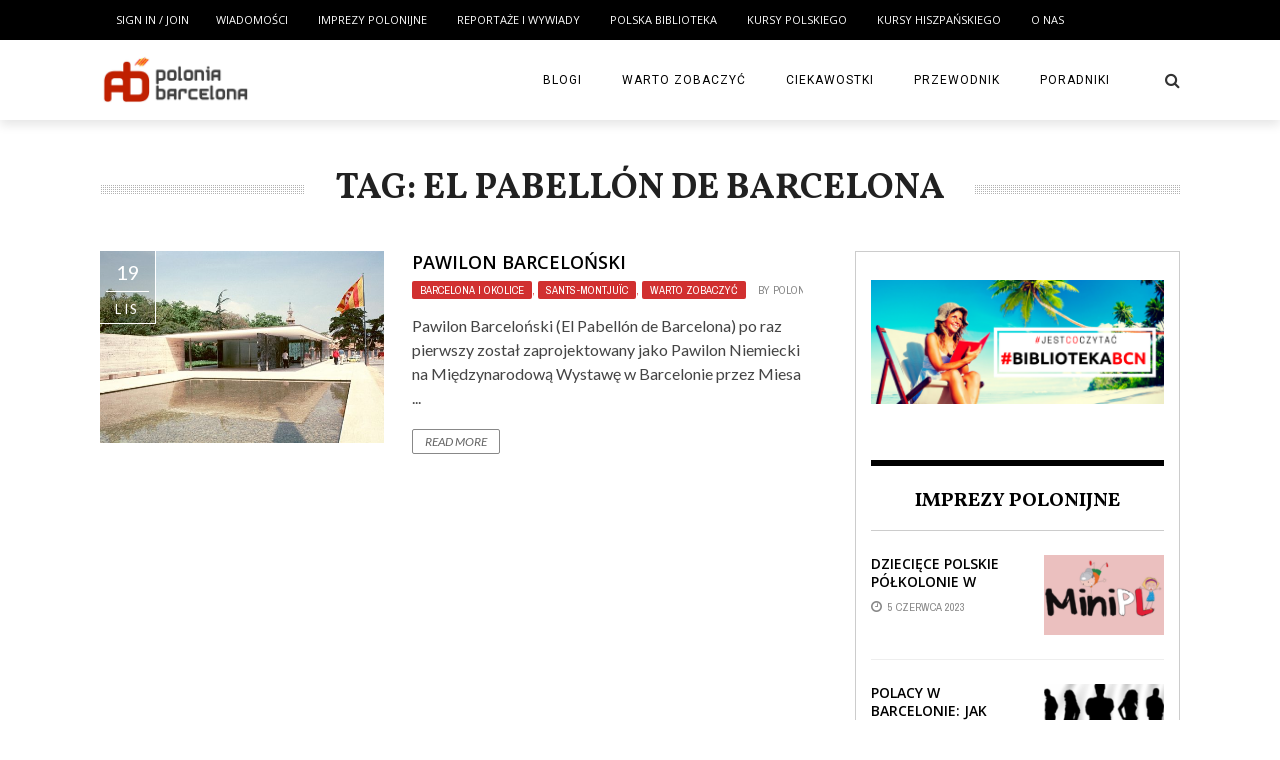

--- FILE ---
content_type: text/html; charset=UTF-8
request_url: https://poloniabarcelona.pl/tag/el-pabellon-de-barcelona/
body_size: 15654
content:
<!DOCTYPE html>
<html lang="pl-PL" xmlns:og="http://opengraphprotocol.org/schema/" xmlns:fb="http://www.facebook.com/2008/fbml" prefix="og: https://ogp.me/ns#">

<head>
        <meta charset="UTF-8" />
        
        <meta name="viewport" content="width=device-width, initial-scale=1"/>
        
        <meta http-equiv="Content-Type" content="text/html; charset=UTF-8" />
    	
    	    
    	    	        	<link rel="shortcut icon" href="http://poloniabarcelona.pl/wp-content/uploads/2013/05/poloniab-logo-watermark.png"/>             	
    	<link rel="stylesheet" href="https://poloniabarcelona.pl/wp-content/themes/the-rex/style.css">
    	
    	<link rel="pingback" href="https://poloniabarcelona.pl/xmlrpc.php">
        
    	    
    		<style>img:is([sizes="auto" i], [sizes^="auto," i]) { contain-intrinsic-size: 3000px 1500px }</style>
	
<!-- Optymalizacja wyszukiwarek według Rank Math - https://rankmath.com/ -->
<title>El Pabellón de Barcelona - Polonia Barcelona</title>
<meta name="robots" content="index, follow, max-snippet:-1, max-video-preview:-1, max-image-preview:large"/>
<link rel="canonical" href="https://poloniabarcelona.pl/tag/el-pabellon-de-barcelona/" />
<meta property="og:locale" content="pl_PL" />
<meta property="og:type" content="article" />
<meta property="og:title" content="El Pabellón de Barcelona - Polonia Barcelona" />
<meta property="og:url" content="https://poloniabarcelona.pl/tag/el-pabellon-de-barcelona/" />
<meta property="article:publisher" content="https://www.facebook.com/PoloniaBarcelona" />
<meta name="twitter:card" content="summary_large_image" />
<meta name="twitter:title" content="El Pabellón de Barcelona - Polonia Barcelona" />
<meta name="twitter:site" content="@PoloniaBarcelona" />
<meta name="twitter:label1" content="Wpisy" />
<meta name="twitter:data1" content="1" />
<script type="application/ld+json" class="rank-math-schema">{"@context":"https://schema.org","@graph":[{"@type":"Organization","@id":"https://poloniabarcelona.pl/#organization","name":"Polonia Barcelona","sameAs":["https://www.facebook.com/PoloniaBarcelona","https://twitter.com/PoloniaBarcelona"]},{"@type":"WebSite","@id":"https://poloniabarcelona.pl/#website","url":"https://poloniabarcelona.pl","publisher":{"@id":"https://poloniabarcelona.pl/#organization"},"inLanguage":"pl-PL"},{"@type":"BreadcrumbList","@id":"https://poloniabarcelona.pl/tag/el-pabellon-de-barcelona/#breadcrumb","itemListElement":[{"@type":"ListItem","position":"1","item":{"@id":"https://poloniabarcelona.pl"}},{"@type":"ListItem","position":"2","item":{"@id":"https://poloniabarcelona.pl/tag/el-pabellon-de-barcelona/","name":"El Pabell\u00f3n de Barcelona"}}]},{"@type":"CollectionPage","@id":"https://poloniabarcelona.pl/tag/el-pabellon-de-barcelona/#webpage","url":"https://poloniabarcelona.pl/tag/el-pabellon-de-barcelona/","name":"El Pabell\u00f3n de Barcelona - Polonia Barcelona","isPartOf":{"@id":"https://poloniabarcelona.pl/#website"},"inLanguage":"pl-PL","breadcrumb":{"@id":"https://poloniabarcelona.pl/tag/el-pabellon-de-barcelona/#breadcrumb"}}]}</script>
<!-- /Wtyczka Rank Math WordPress SEO -->

<link rel='dns-prefetch' href='//www.googletagmanager.com' />
<link rel='dns-prefetch' href='//fonts.googleapis.com' />
<link rel='dns-prefetch' href='//pagead2.googlesyndication.com' />
<link rel="alternate" type="application/rss+xml" title="Polonia Barcelona &raquo; Kanał z wpisami" href="https://poloniabarcelona.pl/feed/" />
<link rel="alternate" type="application/rss+xml" title="Polonia Barcelona &raquo; Kanał z komentarzami" href="https://poloniabarcelona.pl/comments/feed/" />
<link rel="alternate" type="application/rss+xml" title="Polonia Barcelona &raquo; Kanał z wpisami otagowanymi jako El Pabellón de Barcelona" href="https://poloniabarcelona.pl/tag/el-pabellon-de-barcelona/feed/" />
<script type="text/javascript">
/* <![CDATA[ */
window._wpemojiSettings = {"baseUrl":"https:\/\/s.w.org\/images\/core\/emoji\/15.0.3\/72x72\/","ext":".png","svgUrl":"https:\/\/s.w.org\/images\/core\/emoji\/15.0.3\/svg\/","svgExt":".svg","source":{"concatemoji":"https:\/\/poloniabarcelona.pl\/wp-includes\/js\/wp-emoji-release.min.js?ver=6.7.4"}};
/*! This file is auto-generated */
!function(i,n){var o,s,e;function c(e){try{var t={supportTests:e,timestamp:(new Date).valueOf()};sessionStorage.setItem(o,JSON.stringify(t))}catch(e){}}function p(e,t,n){e.clearRect(0,0,e.canvas.width,e.canvas.height),e.fillText(t,0,0);var t=new Uint32Array(e.getImageData(0,0,e.canvas.width,e.canvas.height).data),r=(e.clearRect(0,0,e.canvas.width,e.canvas.height),e.fillText(n,0,0),new Uint32Array(e.getImageData(0,0,e.canvas.width,e.canvas.height).data));return t.every(function(e,t){return e===r[t]})}function u(e,t,n){switch(t){case"flag":return n(e,"\ud83c\udff3\ufe0f\u200d\u26a7\ufe0f","\ud83c\udff3\ufe0f\u200b\u26a7\ufe0f")?!1:!n(e,"\ud83c\uddfa\ud83c\uddf3","\ud83c\uddfa\u200b\ud83c\uddf3")&&!n(e,"\ud83c\udff4\udb40\udc67\udb40\udc62\udb40\udc65\udb40\udc6e\udb40\udc67\udb40\udc7f","\ud83c\udff4\u200b\udb40\udc67\u200b\udb40\udc62\u200b\udb40\udc65\u200b\udb40\udc6e\u200b\udb40\udc67\u200b\udb40\udc7f");case"emoji":return!n(e,"\ud83d\udc26\u200d\u2b1b","\ud83d\udc26\u200b\u2b1b")}return!1}function f(e,t,n){var r="undefined"!=typeof WorkerGlobalScope&&self instanceof WorkerGlobalScope?new OffscreenCanvas(300,150):i.createElement("canvas"),a=r.getContext("2d",{willReadFrequently:!0}),o=(a.textBaseline="top",a.font="600 32px Arial",{});return e.forEach(function(e){o[e]=t(a,e,n)}),o}function t(e){var t=i.createElement("script");t.src=e,t.defer=!0,i.head.appendChild(t)}"undefined"!=typeof Promise&&(o="wpEmojiSettingsSupports",s=["flag","emoji"],n.supports={everything:!0,everythingExceptFlag:!0},e=new Promise(function(e){i.addEventListener("DOMContentLoaded",e,{once:!0})}),new Promise(function(t){var n=function(){try{var e=JSON.parse(sessionStorage.getItem(o));if("object"==typeof e&&"number"==typeof e.timestamp&&(new Date).valueOf()<e.timestamp+604800&&"object"==typeof e.supportTests)return e.supportTests}catch(e){}return null}();if(!n){if("undefined"!=typeof Worker&&"undefined"!=typeof OffscreenCanvas&&"undefined"!=typeof URL&&URL.createObjectURL&&"undefined"!=typeof Blob)try{var e="postMessage("+f.toString()+"("+[JSON.stringify(s),u.toString(),p.toString()].join(",")+"));",r=new Blob([e],{type:"text/javascript"}),a=new Worker(URL.createObjectURL(r),{name:"wpTestEmojiSupports"});return void(a.onmessage=function(e){c(n=e.data),a.terminate(),t(n)})}catch(e){}c(n=f(s,u,p))}t(n)}).then(function(e){for(var t in e)n.supports[t]=e[t],n.supports.everything=n.supports.everything&&n.supports[t],"flag"!==t&&(n.supports.everythingExceptFlag=n.supports.everythingExceptFlag&&n.supports[t]);n.supports.everythingExceptFlag=n.supports.everythingExceptFlag&&!n.supports.flag,n.DOMReady=!1,n.readyCallback=function(){n.DOMReady=!0}}).then(function(){return e}).then(function(){var e;n.supports.everything||(n.readyCallback(),(e=n.source||{}).concatemoji?t(e.concatemoji):e.wpemoji&&e.twemoji&&(t(e.twemoji),t(e.wpemoji)))}))}((window,document),window._wpemojiSettings);
/* ]]> */
</script>

<link rel='stylesheet' id='login-with-ajax-css' href='https://poloniabarcelona.pl/wp-content/themes/the-rex/plugins/login-with-ajax/widget.css?ver=6.7.4' type='text/css' media='all' />
<style id='wp-emoji-styles-inline-css' type='text/css'>

	img.wp-smiley, img.emoji {
		display: inline !important;
		border: none !important;
		box-shadow: none !important;
		height: 1em !important;
		width: 1em !important;
		margin: 0 0.07em !important;
		vertical-align: -0.1em !important;
		background: none !important;
		padding: 0 !important;
	}
</style>
<link rel='stylesheet' id='wp-block-library-css' href='https://poloniabarcelona.pl/wp-includes/css/dist/block-library/style.min.css?ver=6.7.4' type='text/css' media='all' />
<style id='classic-theme-styles-inline-css' type='text/css'>
/*! This file is auto-generated */
.wp-block-button__link{color:#fff;background-color:#32373c;border-radius:9999px;box-shadow:none;text-decoration:none;padding:calc(.667em + 2px) calc(1.333em + 2px);font-size:1.125em}.wp-block-file__button{background:#32373c;color:#fff;text-decoration:none}
</style>
<style id='global-styles-inline-css' type='text/css'>
:root{--wp--preset--aspect-ratio--square: 1;--wp--preset--aspect-ratio--4-3: 4/3;--wp--preset--aspect-ratio--3-4: 3/4;--wp--preset--aspect-ratio--3-2: 3/2;--wp--preset--aspect-ratio--2-3: 2/3;--wp--preset--aspect-ratio--16-9: 16/9;--wp--preset--aspect-ratio--9-16: 9/16;--wp--preset--color--black: #000000;--wp--preset--color--cyan-bluish-gray: #abb8c3;--wp--preset--color--white: #ffffff;--wp--preset--color--pale-pink: #f78da7;--wp--preset--color--vivid-red: #cf2e2e;--wp--preset--color--luminous-vivid-orange: #ff6900;--wp--preset--color--luminous-vivid-amber: #fcb900;--wp--preset--color--light-green-cyan: #7bdcb5;--wp--preset--color--vivid-green-cyan: #00d084;--wp--preset--color--pale-cyan-blue: #8ed1fc;--wp--preset--color--vivid-cyan-blue: #0693e3;--wp--preset--color--vivid-purple: #9b51e0;--wp--preset--gradient--vivid-cyan-blue-to-vivid-purple: linear-gradient(135deg,rgba(6,147,227,1) 0%,rgb(155,81,224) 100%);--wp--preset--gradient--light-green-cyan-to-vivid-green-cyan: linear-gradient(135deg,rgb(122,220,180) 0%,rgb(0,208,130) 100%);--wp--preset--gradient--luminous-vivid-amber-to-luminous-vivid-orange: linear-gradient(135deg,rgba(252,185,0,1) 0%,rgba(255,105,0,1) 100%);--wp--preset--gradient--luminous-vivid-orange-to-vivid-red: linear-gradient(135deg,rgba(255,105,0,1) 0%,rgb(207,46,46) 100%);--wp--preset--gradient--very-light-gray-to-cyan-bluish-gray: linear-gradient(135deg,rgb(238,238,238) 0%,rgb(169,184,195) 100%);--wp--preset--gradient--cool-to-warm-spectrum: linear-gradient(135deg,rgb(74,234,220) 0%,rgb(151,120,209) 20%,rgb(207,42,186) 40%,rgb(238,44,130) 60%,rgb(251,105,98) 80%,rgb(254,248,76) 100%);--wp--preset--gradient--blush-light-purple: linear-gradient(135deg,rgb(255,206,236) 0%,rgb(152,150,240) 100%);--wp--preset--gradient--blush-bordeaux: linear-gradient(135deg,rgb(254,205,165) 0%,rgb(254,45,45) 50%,rgb(107,0,62) 100%);--wp--preset--gradient--luminous-dusk: linear-gradient(135deg,rgb(255,203,112) 0%,rgb(199,81,192) 50%,rgb(65,88,208) 100%);--wp--preset--gradient--pale-ocean: linear-gradient(135deg,rgb(255,245,203) 0%,rgb(182,227,212) 50%,rgb(51,167,181) 100%);--wp--preset--gradient--electric-grass: linear-gradient(135deg,rgb(202,248,128) 0%,rgb(113,206,126) 100%);--wp--preset--gradient--midnight: linear-gradient(135deg,rgb(2,3,129) 0%,rgb(40,116,252) 100%);--wp--preset--font-size--small: 13px;--wp--preset--font-size--medium: 20px;--wp--preset--font-size--large: 36px;--wp--preset--font-size--x-large: 42px;--wp--preset--spacing--20: 0.44rem;--wp--preset--spacing--30: 0.67rem;--wp--preset--spacing--40: 1rem;--wp--preset--spacing--50: 1.5rem;--wp--preset--spacing--60: 2.25rem;--wp--preset--spacing--70: 3.38rem;--wp--preset--spacing--80: 5.06rem;--wp--preset--shadow--natural: 6px 6px 9px rgba(0, 0, 0, 0.2);--wp--preset--shadow--deep: 12px 12px 50px rgba(0, 0, 0, 0.4);--wp--preset--shadow--sharp: 6px 6px 0px rgba(0, 0, 0, 0.2);--wp--preset--shadow--outlined: 6px 6px 0px -3px rgba(255, 255, 255, 1), 6px 6px rgba(0, 0, 0, 1);--wp--preset--shadow--crisp: 6px 6px 0px rgba(0, 0, 0, 1);}:where(.is-layout-flex){gap: 0.5em;}:where(.is-layout-grid){gap: 0.5em;}body .is-layout-flex{display: flex;}.is-layout-flex{flex-wrap: wrap;align-items: center;}.is-layout-flex > :is(*, div){margin: 0;}body .is-layout-grid{display: grid;}.is-layout-grid > :is(*, div){margin: 0;}:where(.wp-block-columns.is-layout-flex){gap: 2em;}:where(.wp-block-columns.is-layout-grid){gap: 2em;}:where(.wp-block-post-template.is-layout-flex){gap: 1.25em;}:where(.wp-block-post-template.is-layout-grid){gap: 1.25em;}.has-black-color{color: var(--wp--preset--color--black) !important;}.has-cyan-bluish-gray-color{color: var(--wp--preset--color--cyan-bluish-gray) !important;}.has-white-color{color: var(--wp--preset--color--white) !important;}.has-pale-pink-color{color: var(--wp--preset--color--pale-pink) !important;}.has-vivid-red-color{color: var(--wp--preset--color--vivid-red) !important;}.has-luminous-vivid-orange-color{color: var(--wp--preset--color--luminous-vivid-orange) !important;}.has-luminous-vivid-amber-color{color: var(--wp--preset--color--luminous-vivid-amber) !important;}.has-light-green-cyan-color{color: var(--wp--preset--color--light-green-cyan) !important;}.has-vivid-green-cyan-color{color: var(--wp--preset--color--vivid-green-cyan) !important;}.has-pale-cyan-blue-color{color: var(--wp--preset--color--pale-cyan-blue) !important;}.has-vivid-cyan-blue-color{color: var(--wp--preset--color--vivid-cyan-blue) !important;}.has-vivid-purple-color{color: var(--wp--preset--color--vivid-purple) !important;}.has-black-background-color{background-color: var(--wp--preset--color--black) !important;}.has-cyan-bluish-gray-background-color{background-color: var(--wp--preset--color--cyan-bluish-gray) !important;}.has-white-background-color{background-color: var(--wp--preset--color--white) !important;}.has-pale-pink-background-color{background-color: var(--wp--preset--color--pale-pink) !important;}.has-vivid-red-background-color{background-color: var(--wp--preset--color--vivid-red) !important;}.has-luminous-vivid-orange-background-color{background-color: var(--wp--preset--color--luminous-vivid-orange) !important;}.has-luminous-vivid-amber-background-color{background-color: var(--wp--preset--color--luminous-vivid-amber) !important;}.has-light-green-cyan-background-color{background-color: var(--wp--preset--color--light-green-cyan) !important;}.has-vivid-green-cyan-background-color{background-color: var(--wp--preset--color--vivid-green-cyan) !important;}.has-pale-cyan-blue-background-color{background-color: var(--wp--preset--color--pale-cyan-blue) !important;}.has-vivid-cyan-blue-background-color{background-color: var(--wp--preset--color--vivid-cyan-blue) !important;}.has-vivid-purple-background-color{background-color: var(--wp--preset--color--vivid-purple) !important;}.has-black-border-color{border-color: var(--wp--preset--color--black) !important;}.has-cyan-bluish-gray-border-color{border-color: var(--wp--preset--color--cyan-bluish-gray) !important;}.has-white-border-color{border-color: var(--wp--preset--color--white) !important;}.has-pale-pink-border-color{border-color: var(--wp--preset--color--pale-pink) !important;}.has-vivid-red-border-color{border-color: var(--wp--preset--color--vivid-red) !important;}.has-luminous-vivid-orange-border-color{border-color: var(--wp--preset--color--luminous-vivid-orange) !important;}.has-luminous-vivid-amber-border-color{border-color: var(--wp--preset--color--luminous-vivid-amber) !important;}.has-light-green-cyan-border-color{border-color: var(--wp--preset--color--light-green-cyan) !important;}.has-vivid-green-cyan-border-color{border-color: var(--wp--preset--color--vivid-green-cyan) !important;}.has-pale-cyan-blue-border-color{border-color: var(--wp--preset--color--pale-cyan-blue) !important;}.has-vivid-cyan-blue-border-color{border-color: var(--wp--preset--color--vivid-cyan-blue) !important;}.has-vivid-purple-border-color{border-color: var(--wp--preset--color--vivid-purple) !important;}.has-vivid-cyan-blue-to-vivid-purple-gradient-background{background: var(--wp--preset--gradient--vivid-cyan-blue-to-vivid-purple) !important;}.has-light-green-cyan-to-vivid-green-cyan-gradient-background{background: var(--wp--preset--gradient--light-green-cyan-to-vivid-green-cyan) !important;}.has-luminous-vivid-amber-to-luminous-vivid-orange-gradient-background{background: var(--wp--preset--gradient--luminous-vivid-amber-to-luminous-vivid-orange) !important;}.has-luminous-vivid-orange-to-vivid-red-gradient-background{background: var(--wp--preset--gradient--luminous-vivid-orange-to-vivid-red) !important;}.has-very-light-gray-to-cyan-bluish-gray-gradient-background{background: var(--wp--preset--gradient--very-light-gray-to-cyan-bluish-gray) !important;}.has-cool-to-warm-spectrum-gradient-background{background: var(--wp--preset--gradient--cool-to-warm-spectrum) !important;}.has-blush-light-purple-gradient-background{background: var(--wp--preset--gradient--blush-light-purple) !important;}.has-blush-bordeaux-gradient-background{background: var(--wp--preset--gradient--blush-bordeaux) !important;}.has-luminous-dusk-gradient-background{background: var(--wp--preset--gradient--luminous-dusk) !important;}.has-pale-ocean-gradient-background{background: var(--wp--preset--gradient--pale-ocean) !important;}.has-electric-grass-gradient-background{background: var(--wp--preset--gradient--electric-grass) !important;}.has-midnight-gradient-background{background: var(--wp--preset--gradient--midnight) !important;}.has-small-font-size{font-size: var(--wp--preset--font-size--small) !important;}.has-medium-font-size{font-size: var(--wp--preset--font-size--medium) !important;}.has-large-font-size{font-size: var(--wp--preset--font-size--large) !important;}.has-x-large-font-size{font-size: var(--wp--preset--font-size--x-large) !important;}
:where(.wp-block-post-template.is-layout-flex){gap: 1.25em;}:where(.wp-block-post-template.is-layout-grid){gap: 1.25em;}
:where(.wp-block-columns.is-layout-flex){gap: 2em;}:where(.wp-block-columns.is-layout-grid){gap: 2em;}
:root :where(.wp-block-pullquote){font-size: 1.5em;line-height: 1.6;}
</style>
<link rel='stylesheet' id='contact-form-7-css' href='https://poloniabarcelona.pl/wp-content/plugins/contact-form-7/includes/css/styles.css?ver=5.5.5' type='text/css' media='all' />
<link rel='stylesheet' id='bk-bootstrap-css-css' href='https://poloniabarcelona.pl/wp-content/themes/the-rex/framework/bootstrap/css/bootstrap.css?ver=6.7.4' type='text/css' media='all' />
<link rel='stylesheet' id='bk-fa-css' href='https://poloniabarcelona.pl/wp-content/themes/the-rex/css/fonts/awesome-fonts/css/font-awesome.min.css?ver=6.7.4' type='text/css' media='all' />
<link rel='stylesheet' id='bk-fa-snapchat-css' href='https://poloniabarcelona.pl/wp-content/themes/the-rex/css/fa-snapchat.css?ver=6.7.4' type='text/css' media='all' />
<link rel='stylesheet' id='bk-flexslider-css' href='https://poloniabarcelona.pl/wp-content/themes/the-rex/css/flexslider.css?ver=6.7.4' type='text/css' media='all' />
<link rel='stylesheet' id='bkstyle-css' href='https://poloniabarcelona.pl/wp-content/themes/the-rex/css/bkstyle.css?ver=6.7.4' type='text/css' media='all' />
<link rel='stylesheet' id='bkresponsive-css' href='https://poloniabarcelona.pl/wp-content/themes/the-rex/css/responsive.css?ver=6.7.4' type='text/css' media='all' />
<link rel='stylesheet' id='bk-tipper-css' href='https://poloniabarcelona.pl/wp-content/themes/the-rex/css/jquery.fs.tipper.css?ver=6.7.4' type='text/css' media='all' />
<link rel='stylesheet' id='bk-justifiedgallery-css' href='https://poloniabarcelona.pl/wp-content/themes/the-rex/css/justifiedGallery.css?ver=6.7.4' type='text/css' media='all' />
<link rel='stylesheet' id='bk-justifiedlightbox-css' href='https://poloniabarcelona.pl/wp-content/themes/the-rex/css/magnific-popup.css?ver=6.7.4' type='text/css' media='all' />
<link rel='stylesheet' id='redux-google-fonts-bk_option-css' href='https://fonts.googleapis.com/css?family=Open+Sans%3A300%2C400%2C600%2C700%2C800%2C300italic%2C400italic%2C600italic%2C700italic%2C800italic%7CRoboto%3A100%2C300%2C400%2C500%2C700%2C900%2C100italic%2C300italic%2C400italic%2C500italic%2C700italic%2C900italic%7CArchivo+Narrow%3A400%2C700%2C400italic%2C700italic%7CVollkorn%3A400%2C700%2C400italic%2C700italic%7CLato%3A100%2C300%2C400%2C700%2C900%2C100italic%2C300italic%2C400italic%2C700italic%2C900italic&#038;ver=1644502195' type='text/css' media='all' />
<script type="text/javascript" src="https://poloniabarcelona.pl/wp-includes/js/jquery/jquery.min.js?ver=3.7.1" id="jquery-core-js"></script>
<script type="text/javascript" src="https://poloniabarcelona.pl/wp-includes/js/jquery/jquery-migrate.min.js?ver=3.4.1" id="jquery-migrate-js"></script>
<script type="text/javascript" src="https://poloniabarcelona.pl/wp-content/themes/the-rex/plugins/login-with-ajax/login-with-ajax.js?ver=6.7.4" id="login-with-ajax-js"></script>

<!-- Google Analytics snippet added by Site Kit -->
<script type="text/javascript" src="https://www.googletagmanager.com/gtag/js?id=G-8FESNSP9QW" id="google_gtagjs-js" async></script>
<script type="text/javascript" id="google_gtagjs-js-after">
/* <![CDATA[ */
window.dataLayer = window.dataLayer || [];function gtag(){dataLayer.push(arguments);}
gtag('set', 'linker', {"domains":["poloniabarcelona.pl"]} );
gtag("js", new Date());
gtag("set", "developer_id.dZTNiMT", true);
gtag("config", "G-8FESNSP9QW");
/* ]]> */
</script>

<!-- End Google Analytics snippet added by Site Kit -->
<link rel="https://api.w.org/" href="https://poloniabarcelona.pl/wp-json/" /><link rel="alternate" title="JSON" type="application/json" href="https://poloniabarcelona.pl/wp-json/wp/v2/tags/260" /><link rel="EditURI" type="application/rsd+xml" title="RSD" href="https://poloniabarcelona.pl/xmlrpc.php?rsd" />
<meta name="generator" content="WordPress 6.7.4" />
<meta name="generator" content="Site Kit by Google 1.118.0" />        <script type="text/javascript">
            var ajaxurl = 'https://poloniabarcelona.pl/wp-admin/admin-ajax.php';
        </script>
    
<!-- Google AdSense snippet added by Site Kit -->
<meta name="google-adsense-platform-account" content="ca-host-pub-2644536267352236">
<meta name="google-adsense-platform-domain" content="sitekit.withgoogle.com">
<!-- End Google AdSense snippet added by Site Kit -->

<!-- Google AdSense snippet added by Site Kit -->
<script type="text/javascript" async="async" src="https://pagead2.googlesyndication.com/pagead/js/adsbygoogle.js?client=ca-pub-7310947794950055&amp;host=ca-host-pub-2644536267352236" crossorigin="anonymous"></script>

<!-- End Google AdSense snippet added by Site Kit -->
    
    <style type='text/css' media="all">
        .meta-comment {display: none !important;}        ::selection {color: #FFF; background: #d13030}
        ::-webkit-selection {color: #FFF; background: #d13030}
         
             p > a, p > a:hover, .single-page .article-content a:hover, .single-page .article-content a:visited, .content_out.small-post .meta .post-category, .bk-sub-menu li:hover > a,
            #top-menu>ul>li > .sub-menu a:hover, .bk-dropdown-menu li:hover > a, .widget_tag_cloud .tagcloud a:hover, .bk-header-90 #main-menu > ul > li:hover,
            .footer .searchform-wrap .search-icon i, .module-title h2 span,
            .row-type .meta .post-category, #top-menu>ul>li:hover > a, .article-content li a, .article-content p a, .content_out.small-post .post-category,
            .breadcrumbs .location, .recommend-box .close,
            .s-post-nav .nav-title span, .error-number h4, .redirect-home, .module-breaking-carousel .flex-direction-nav .flex-next, .module-breaking-carousel:hover .flex-direction-nav .flex-prev,
            .bk-author-box .author-info .bk-author-page-contact a:hover, .module-feature2 .meta .post-category, 
            .bk-blog-content .meta .post-category, blockquote,
            #pagination .page-numbers, .post-page-links a, input[type="submit"]:hover, .single-page .icon-play:hover,
            .button:hover, .top-nav .bk-lwa .bk-account-info a:hover, a.bk_u_login:hover, a.bk_u_logout:hover, .bk-back-login:hover,
            .top-nav .bk-links-modal:hover, .main-nav.bk-menu-light .bk-sub-menu li > a:hover, .main-nav.bk-menu-light .bk-sub-posts .post-title a:hover,
            .bk-header-90 .header-social .social-icon a:hover
            {color: #d13030}
            
            .flex-direction-nav li a:hover polyline 
            {stroke: #d13030}
            #top-menu>ul>li > .sub-menu, .bk-dropdown-menu, .widget_tag_cloud .tagcloud a:hover, #page-wrap.wide .main-nav.fixed,
            .bk-mega-menu, .bk-mega-column-menu, .search-loadding, #comment-submit:hover,
            #pagination .page-numbers, .post-page-links a, .post-page-links > span, .widget_latest_comments .flex-direction-nav li a:hover,
            .loadmore span.ajaxtext:hover, #mobile-inner-header, .menu-location-title, input[type="submit"]:hover, .button:hover,
            .bk-lwa:hover > .bk-account-info, .bk-back-login:hover ,.menu-location-title, #mobile-inner-header,
            .main-nav.bk-menu-light .main-nav-container, #bk-gallery-slider .flex-control-paging li a.flex-active
            {border-color: #d13030;}

            .module-fw-slider .flex-control-nav li a.flex-active, .module-breaking-carousel .content_out.small-post .meta:after,
            .footer .cm-flex .flex-control-paging li a.flex-active,
            .bk-review-box .bk-overlay span, .bk-score-box, .share-total, #pagination .page-numbers.current, .post-page-links > span, .readmore a:hover,
            .loadmore span.ajaxtext:hover, .module-title h2:before, .page-title h2:before, #bk-gallery-slider .flex-control-paging li a.flex-active,
            .widget_display_stats dd strong, .widget_display_search .search-icon, .searchform-wrap .search-icon, #comment-submit:hover,
            #back-top, .bk_tabs .ui-tabs-nav li.ui-tabs-active, .s-tags a:hover, .post-category a
            {background-color: #d13030;}
            
            .footer .cm-flex .flex-control-paging li a
            {background-color: rgba(209,48,48,0.3);}
            

                            #page-wrap { width: auto; }
                                                            
    </style>
        		<style type="text/css" id="wp-custom-css">
			.single-page .article-content {
    font-size: 16px;
}

body {
    font-family: 'Open Sans', 'sans-serif';
    font-size: 16px;
}

.article-content p, .post-content p {
font-size: 16px;
}		</style>
		<style type="text/css" title="dynamic-css" class="options-output">.main-nav{background-color:#ffffff;}#top-menu>ul>li, #top-menu>ul>li .sub-menu li, .bk_u_login, .bk_u_logout, .bk-links-modal,.bk-lwa-profile .bk-user-data > div{font-family:"Open Sans";font-weight:400;font-style:normal;}.main-nav #main-menu .menu > li, .main-nav #main-menu .menu > li > a, .mega-title h3, .header .logo.logo-text h1, .bk-sub-posts .post-title,
                            .comment-box .comment-author-name, .today-date, #main-mobile-menu li a{font-family:Roboto;font-weight:400;font-style:normal;}.review-score, .bk-criteria-wrap > span{font-family:"Archivo Narrow";font-weight:400;font-style:normal;}.meta, .post-category, .post-date, .widget_comment .cm-header div, .module-feature2 .post-author, .comment-box .comment-time,
                            .loadmore span.ajaxtext, #comment-submit, .breadcrumbs, .button, .bk-search-content .nothing-respond{font-family:"Archivo Narrow";font-weight:400;font-style:normal;}.module-title h2, .page-title h2, .widget-title h3{font-family:Vollkorn;font-weight:700;font-style:normal;}h1, h2, h3, h4, h5, #mobile-top-menu > ul > li, #mobile-menu > ul > li, #footer-menu a, .bk-copyright, 
                            .widget-social-counter ul li .data .subscribe, 
                            .bk_tabs  .ui-tabs-nav li, .bkteamsc .team-member .member-name, .buttonsc {font-family:"Open Sans";font-weight:600;font-style:normal;}body, textarea, input, p, 
                            .entry-excerpt, .comment-text, .comment-author, .article-content,
                            .comments-area, .tag-list, .bk-mega-menu .bk-sub-posts .feature-post .menu-post-item .post-date, .comments-area small{font-family:Lato;font-weight:400;font-style:normal;}</style>    </head>
    
    <body class="archive tag tag-el-pabellon-de-barcelona tag-260" itemscope itemtype="http://schema.org/WebPage">
        <div id="page-wrap" class= 'wide'>
        <div id="main-mobile-menu">
            <div class="block">
                <div id="mobile-inner-header">
                    <h3 class="menu-title">
                        Polonia Barcelona                    </h3>
                    <a class="mobile-menu-close" href="#" title="Close"><i class="fa fa-long-arrow-left"></i></a>
                </div>
                                     <div class="top-menu">
                        <h3 class="menu-location-title">
                            Menu główne                        </h3>
                    <div id="mobile-top-menu" class="menu-menu-container"><ul id="menu-menu" class="menu"><li id="menu-item-12748" class="menu-item menu-item-type-custom menu-item-object-custom menu-item-12748"><a href="http://poloniabarcelona.pl/tematy/wiadomosci/">Wiadomości</a></li>
<li id="menu-item-12746" class="menu-item menu-item-type-custom menu-item-object-custom menu-item-12746"><a href="http://poloniabarcelona.pl/tematy/nasze-imprezy/">Imprezy polonijne</a></li>
<li id="menu-item-12763" class="menu-item menu-item-type-custom menu-item-object-custom menu-item-12763"><a href="http://poloniabarcelona.pl/tematy/reportaze/">Reportaże i wywiady</a></li>
<li id="menu-item-10810" class="menu-item menu-item-type-custom menu-item-object-custom menu-item-10810"><a href="http://poloniabarcelona.pl/biblioteka/">POLSKA BIBLIOTEKA</a></li>
<li id="menu-item-9672" class="menu-item menu-item-type-custom menu-item-object-custom menu-item-9672"><a href="http://poloniabarcelona.pl/kursy-polskiego-w-barcelonie/">KURSY POLSKIEGO</a></li>
<li id="menu-item-12760" class="menu-item menu-item-type-post_type menu-item-object-page menu-item-12760"><a href="https://poloniabarcelona.pl/world-class-barcelona/">KURSY HISZPAŃSKIEGO</a></li>
<li id="menu-item-10811" class="menu-item menu-item-type-post_type menu-item-object-page menu-item-10811"><a href="https://poloniabarcelona.pl/o-nas/">O NAS</a></li>
</ul></div>                    </div>
                                <div class="main-menu">
                    <h3 class="menu-location-title">
                        Inne                    </h3>
                    <div id="mobile-menu" class="menu-inne-container"><ul id="menu-inne" class="menu"><li id="menu-item-12752" class="menu-item menu-item-type-custom menu-item-object-custom menu-item-12752"><a href="http://poloniabarcelona.pl/tematy/blogi/">Blogi</a></li>
<li id="menu-item-12753" class="menu-item menu-item-type-custom menu-item-object-custom menu-item-12753"><a href="http://poloniabarcelona.pl/tematy/warto-zobaczyc/">Warto zobaczyć</a></li>
<li id="menu-item-12754" class="menu-item menu-item-type-custom menu-item-object-custom menu-item-12754"><a href="http://poloniabarcelona.pl/tematy/ciekawostki/">Ciekawostki</a></li>
<li id="menu-item-12755" class="menu-item menu-item-type-custom menu-item-object-custom menu-item-12755"><a href="http://poloniabarcelona.pl/tematy/przewodnik/">Przewodnik</a></li>
<li id="menu-item-12756" class="menu-item menu-item-type-custom menu-item-object-custom menu-item-12756"><a href="http://poloniabarcelona.pl/tematy/poradniki/">Poradniki</a></li>
</ul></div>                </div>
            </div>
        </div>
        <div id="page-inner-wrap">
            <div class="page-cover mobile-menu-close"></div>
            <div class="bk-page-header">
                <div class="header-wrap header bk-header-90">
                    <div class="top-bar" style="display: ;">
                        <div class="bkwrapper container">
                                                            <div class="top-nav clearfix">
                                                                            	<div class="lwa lwa-template-modal bk-template-modal">		<a href="https://poloniabarcelona.pl/wp-login.php" class="lwa-links-modal bk-links-modal">Sign in / Join</a>
				<div class="lwa-modal bk-login-modal" style="display:none;">
            <div class="lwa-form bk-login-form-wrapper bk-form-wrapper">
                <h1 class="bk-login-title">Login</h1>
    	        <form name="lwa-form" class="bk-login-modal-form bk-lwa-form" action="https://poloniabarcelona.pl/wp-login.php" method="post">
                    <div class="bk-login-panel">Welcome! Login in to your account</div>
                    <div class="bk-login-status">
                        <span class="lwa-status"></span>
                    </div>
    	            <div class="bk-ajaxform-wrap">
    	                <div class="lwa-username bk-login-input">
    	                    <div class="username_input bkusername_input">
    	                        <input type="text" name="log" id="lwa_user_login" class="input" placeholder="your username" required />
    	                    </div>
    	                </div>
    	                <div class="lwa-password bk-login-input">
    	                    <div class="password_input bkpassword_input">
    	                        <input type="password" name="pwd" id="lwa_user_pass" class="input" value="" placeholder="your password" required />
    	                    </div>
    	                </div>
                            	                <div class="lwa-submit bk-formsubmit">
    	                    <div class="lwa-links bk-links">
    	                        <div class="bk-rememberme">
        				        	        							<a class="lwa-links-remember bk-links-remember" href="https://poloniabarcelona.pl/wp-login.php?action=lostpassword" title="Przywracanie hasła">Zapomniałeś hasło?</a>
        							    							</div>
                                <div class="bk-registration">
                                                                    </div>
    	                    </div>
                            <div class="lwa-submit-button bk-submit-button">
    	                        <input type="submit" name="wp-submit" class="lwa-wp-submit" value="Zaloguj się" tabindex="100" />
    	                        <input type="hidden" name="lwa_profile_link" value="0" />
                            	<input type="hidden" name="login-with-ajax" value="login" />
    							    							<input type="hidden" name="redirect_to" value="https://poloniabarcelona.pl" />
    							    	                    </div>
    	                </div>
    	            </div>
    	        </form>
            </div>
        	            <div class="lwa-remember bk-remember-form-wrapper bk-form-wrapper" style="display:none;">
                <h1 class="bk-login-title">Lost Password</h1>
    	        <form name="lwa-remember" class="bk-remember-form bk-lwa-remember" action="https://poloniabarcelona.pl/wp-login.php?action=lostpassword" method="post">
    	        	<span class="lwa-status"></span>
    	            <div class="bk-forgotpass clearfix">
    	                <div class="lwa-remember-email bk-login-input">	                    
                            <input type="text" name="user_login" id="lwa_user_remember" placeholder="Enter username or email"/>
    	                </div>
                            	                <div class="bk-recover-submit">
                            <a href="#" class="bk-back-login"><i class="fa fa-long-arrow-left"></i>Back to login</a>
                            <input type="submit" value="Nowe hasło" />
                            <input type="hidden" name="login-with-ajax" value="remember" />	                
    	                </div>
    	            </div>
    	        </form>
            </div>
	        		    		</div>
	</div>                                                                         
                                        <div id="top-menu" class="menu-menu-container"><ul id="menu-menu-1" class="menu"><li class="menu-item menu-item-type-custom menu-item-object-custom menu-item-12748"><a href="http://poloniabarcelona.pl/tematy/wiadomosci/">Wiadomości</a></li>
<li class="menu-item menu-item-type-custom menu-item-object-custom menu-item-12746"><a href="http://poloniabarcelona.pl/tematy/nasze-imprezy/">Imprezy polonijne</a></li>
<li class="menu-item menu-item-type-custom menu-item-object-custom menu-item-12763"><a href="http://poloniabarcelona.pl/tematy/reportaze/">Reportaże i wywiady</a></li>
<li class="menu-item menu-item-type-custom menu-item-object-custom menu-item-10810"><a href="http://poloniabarcelona.pl/biblioteka/">POLSKA BIBLIOTEKA</a></li>
<li class="menu-item menu-item-type-custom menu-item-object-custom menu-item-9672"><a href="http://poloniabarcelona.pl/kursy-polskiego-w-barcelonie/">KURSY POLSKIEGO</a></li>
<li class="menu-item menu-item-type-post_type menu-item-object-page menu-item-12760"><a href="https://poloniabarcelona.pl/world-class-barcelona/">KURSY HISZPAŃSKIEGO</a></li>
<li class="menu-item menu-item-type-post_type menu-item-object-page menu-item-10811"><a href="https://poloniabarcelona.pl/o-nas/">O NAS</a></li>
</ul></div> 
                                                                    
                                      
                                </div><!--top-nav-->
                                                    </div>
                    </div><!--top-bar-->
                    <!-- nav open -->
            		<nav class="main-nav">
                        <div class="main-nav-inner bkwrapper container">
                            <div class="main-nav-container clearfix">
                                <div class="main-nav-wrap">
                                    <div class="mobile-menu-wrap">
                                        <a class="mobile-nav-btn" id="nav-open-btn"><i class="fa fa-bars"></i></a>  
                                    </div>
                                    <!-- logo open -->
                                                            			<div class="logo">
                                        <a href="https://poloniabarcelona.pl">
                                            <img src="http://poloniabarcelona.pl/wp-content/uploads/2012/11/pb-logo.jpg" alt="logo"/>
                                        </a>
                        			</div>
                        			<!-- logo close -->
                                                                        
                                    <div id="main-menu" class="menu-inne-container"><ul id="menu-inne-1" class="menu"><li class="menu-item menu-item-type-custom menu-item-object-custom menu-item-12752"><a href="http://poloniabarcelona.pl/tematy/blogi/">Blogi</a></li>
<li class="menu-item menu-item-type-custom menu-item-object-custom menu-item-12753"><a href="http://poloniabarcelona.pl/tematy/warto-zobaczyc/">Warto zobaczyć</a></li>
<li class="menu-item menu-item-type-custom menu-item-object-custom menu-item-12754"><a href="http://poloniabarcelona.pl/tematy/ciekawostki/">Ciekawostki</a></li>
<li class="menu-item menu-item-type-custom menu-item-object-custom menu-item-12755"><a href="http://poloniabarcelona.pl/tematy/przewodnik/">Przewodnik</a></li>
<li class="menu-item menu-item-type-custom menu-item-object-custom menu-item-12756"><a href="http://poloniabarcelona.pl/tematy/poradniki/">Poradniki</a></li>
</ul></div>                                    <div class="ajax-search-wrap"><div id="ajax-form-search" class="ajax-search-icon"><i class="fa fa-search"></i></div><form class="ajax-form" method="get" action="https://poloniabarcelona.pl/"><fieldset><input id="search-form-text" type="text" class="field" name="s" autocomplete="off" value="" placeholder="Search and hit enter.."></fieldset></form> <div id="ajax-search-result"></div></div> 
                                </div>
                            </div>    
                        </div><!-- main-nav-inner -->       
            		</nav>
                    <!-- nav close --> 
        		</div>                
            </div>                
            
            <!-- backtop open -->
    		                <div id="back-top"><i class="fa fa-long-arrow-up"></i></div>
                		<!-- backtop close --><div id="body-wrapper" class="wp-page">
    <div class="module-title bkwrapper container">
        <div class="main-title">
    		<h2 class="heading">
                                Tag: El Pabellón de Barcelona            </h2>
        </div>
    </div>
    <div class="bkwrapper container">		
        <div class="row bksection">			
            <div class="bk-archive-content bkpage-content col-md-8 has-sb">
                <div class="row">
                    <div id="main-content" class="clear-fix" role="main">
                		
                                                                                    <div class="content-wrap module-classic-blog module-blog">
                                    <ul class="bk-blog-content clearfix">
                                          	
                                                                                <li class="item col-md-12">
                                            <div class="content_out clearfix">
                                                <div class="post-wrapper-inner">
                                                            <div class="bk-mask">
            <div class="thumb hide-thumb"><a href="https://poloniabarcelona.pl/pawilon-barcelonski/"><img width="620" height="420" src="https://poloniabarcelona.pl/wp-content/uploads/2012/08/pawilon-niemiecki-620x420.jpg" class="attachment-bk620_420 size-bk620_420 wp-post-image" alt="" decoding="async" fetchpriority="high" /></a> <!-- close a tag --></div> <!-- close thumb -->        </div>
        <div class="bk-calendar-meta bk-hide-calendar">
            <div class="day">19</div>
            <div class="month">lis</div>
        </div>
        <div class="post-c-wrap">
            <h4 class="title"><a href="https://poloniabarcelona.pl/pawilon-barcelonski/">Pawilon Barceloński</a></h4>            <div class="meta"><div class="post-category"><a href="https://poloniabarcelona.pl/tematy/warto-zobaczyc/barcelona/">Barcelona i okolice</a>, <a href="https://poloniabarcelona.pl/tematy/warto-zobaczyc/barcelona/sants-montjuic/">Sants-Montjuïc</a>, <a href="https://poloniabarcelona.pl/tematy/warto-zobaczyc/">Warto zobaczyć</a></div><div class="post-author" itemprop="author">By <a href="https://poloniabarcelona.pl/author/polonia-barcelona/">Polonia Barcelona</a></div><div class="views"><i class="fa fa-eye"></i>7594</div><div class="comments"><i class="fa fa-comment-o"></i>1</div></div>            <div class="excerpt">Pawilon Barceloński (El Pabellón de Barcelona) po raz pierwszy został zaprojektowany jako Pawilon Niemiecki na Międzynarodową Wystawę w Barcelonie przez Miesa ...</div>  
            <div class="readmore"><a href="https://poloniabarcelona.pl/pawilon-barcelonski/">Read More</a></div>        
        </div>
                                                        </div>
                                            </div>
                                        </li>
                                                                            </ul>
                                </div>
                                                                        <div class="col-md-12">
                                                                                    </div>
                                  
                                         
    	            </div> <!-- end #main -->
                </div>
            </div> <!-- end #bk-content -->
                                <div class="sidebar col-md-4">
                        <div class="sidebar-wrap " id="bk-archive-sidebar">
                            <div class="sidebar-wrap-inner">
                                    <aside id="media_image-2" class="widget widget_media_image"><a href="http://poloniabarcelona.pl/biblioteka/"><img width="300" height="127" src="https://poloniabarcelona.pl/wp-content/uploads/2018/08/bcnbiblioteka-300x127.png" class="image wp-image-11835  attachment-medium size-medium" alt="" style="max-width: 100%; height: auto;" decoding="async" loading="lazy" /></a></aside><aside id="bk_latest_posts-2" class="widget widget_latest_posts">            <div class="widget-title-wrap">
                <div class="bk-header"><div class="widget-title"><h3>Imprezy polonijne</h3></div></div>            </div>
                 	
				
			<ul class="list post-list">
					
                        <li class="small-post content_out clearfix">
                            <div class="post-wrapper">
                                <div class="thumb hide-thumb"><a href="https://poloniabarcelona.pl/dzieciece-polskie-polkolonie-w-barcelonie/"><img width="150" height="100" src="https://poloniabarcelona.pl/wp-content/uploads/2023/06/kolonie4-150x100.png" class="attachment-bk150_100 size-bk150_100 wp-post-image" alt="" decoding="async" loading="lazy" srcset="https://poloniabarcelona.pl/wp-content/uploads/2023/06/kolonie4-150x100.png 150w, https://poloniabarcelona.pl/wp-content/uploads/2023/06/kolonie4-180x120.png 180w" sizes="auto, (max-width: 150px) 100vw, 150px" /></a> <!-- close a tag --></div> <!-- close thumb -->                                <div class="post-c-wrap">  
                                    <h4 class="title"><a href="https://poloniabarcelona.pl/dzieciece-polskie-polkolonie-w-barcelonie/">Dziecięce polskie półkolonie w Barcelonie</a></h4>                                    <div class="post-date" itemprop="datePublished"><i class="fa fa-clock-o"></i>5 czerwca 2023</div> 
                                </div>
                            </div>
                        </li> 			
					
                        <li class="small-post content_out clearfix">
                            <div class="post-wrapper">
                                <div class="thumb hide-thumb"><a href="https://poloniabarcelona.pl/polacy-w-barcelonie-jak-radza-sobie-za-granica/"><img width="150" height="100" src="https://poloniabarcelona.pl/wp-content/uploads/2011/12/polacy-e1323021926418-150x100.png" class="attachment-bk150_100 size-bk150_100 wp-post-image" alt="" decoding="async" loading="lazy" srcset="https://poloniabarcelona.pl/wp-content/uploads/2011/12/polacy-e1323021926418-150x100.png 150w, https://poloniabarcelona.pl/wp-content/uploads/2011/12/polacy-e1323021926418-180x120.png 180w" sizes="auto, (max-width: 150px) 100vw, 150px" /></a> <!-- close a tag --></div> <!-- close thumb -->                                <div class="post-c-wrap">  
                                    <h4 class="title"><a href="https://poloniabarcelona.pl/polacy-w-barcelonie-jak-radza-sobie-za-granica/">Polacy w Barcelonie: Jak radzą sobie za granicą</a></h4>                                    <div class="post-date" itemprop="datePublished"><i class="fa fa-clock-o"></i>10 lutego 2023</div> 
                                </div>
                            </div>
                        </li> 			
					
                        <li class="small-post content_out clearfix">
                            <div class="post-wrapper">
                                <div class="thumb hide-thumb"><a href="https://poloniabarcelona.pl/v-polski-piknik-w-barcelonie/"><img width="150" height="100" src="https://poloniabarcelona.pl/wp-content/uploads/2022/05/ciut-150x100.jpg" class="attachment-bk150_100 size-bk150_100 wp-post-image" alt="" decoding="async" loading="lazy" srcset="https://poloniabarcelona.pl/wp-content/uploads/2022/05/ciut-150x100.jpg 150w, https://poloniabarcelona.pl/wp-content/uploads/2022/05/ciut-300x201.jpg 300w, https://poloniabarcelona.pl/wp-content/uploads/2022/05/ciut-660x442.jpg 660w, https://poloniabarcelona.pl/wp-content/uploads/2022/05/ciut-180x120.jpg 180w, https://poloniabarcelona.pl/wp-content/uploads/2022/05/ciut-768x514.jpg 768w, https://poloniabarcelona.pl/wp-content/uploads/2022/05/ciut-1536x1028.jpg 1536w, https://poloniabarcelona.pl/wp-content/uploads/2022/05/ciut-400x268.jpg 400w, https://poloniabarcelona.pl/wp-content/uploads/2022/05/ciut.jpg 1600w" sizes="auto, (max-width: 150px) 100vw, 150px" /></a> <!-- close a tag --></div> <!-- close thumb -->                                <div class="post-c-wrap">  
                                    <h4 class="title"><a href="https://poloniabarcelona.pl/v-polski-piknik-w-barcelonie/">V Polski Piknik w Barcelonie</a></h4>                                    <div class="post-date" itemprop="datePublished"><i class="fa fa-clock-o"></i>4 maja 2022</div> 
                                </div>
                            </div>
                        </li> 			
					
                        <li class="small-post content_out clearfix">
                            <div class="post-wrapper">
                                <div class="thumb hide-thumb"><a href="https://poloniabarcelona.pl/ii-dzien-polki-w-barcelonie/"><img width="150" height="100" src="https://poloniabarcelona.pl/wp-content/uploads/2020/02/Dzień-POLKI-w-BARCELONIE-150x100.png" class="attachment-bk150_100 size-bk150_100 wp-post-image" alt="" decoding="async" loading="lazy" srcset="https://poloniabarcelona.pl/wp-content/uploads/2020/02/Dzień-POLKI-w-BARCELONIE-150x100.png 150w, https://poloniabarcelona.pl/wp-content/uploads/2020/02/Dzień-POLKI-w-BARCELONIE-180x120.png 180w, https://poloniabarcelona.pl/wp-content/uploads/2020/02/Dzień-POLKI-w-BARCELONIE-300x200.png 300w" sizes="auto, (max-width: 150px) 100vw, 150px" /></a> <!-- close a tag --></div> <!-- close thumb -->                                <div class="post-c-wrap">  
                                    <h4 class="title"><a href="https://poloniabarcelona.pl/ii-dzien-polki-w-barcelonie/">II Dzień Polki w Barcelonie</a></h4>                                    <div class="post-date" itemprop="datePublished"><i class="fa fa-clock-o"></i>15 lutego 2020</div> 
                                </div>
                            </div>
                        </li> 			
					
                        <li class="small-post content_out clearfix">
                            <div class="post-wrapper">
                                <div class="thumb hide-thumb"><a href="https://poloniabarcelona.pl/andrzejki-2019-w-barcelonie/"><img width="150" height="100" src="https://poloniabarcelona.pl/wp-content/uploads/2019/11/74952256_2472964426321871_6420603458977529856_o-150x100.jpg" class="attachment-bk150_100 size-bk150_100 wp-post-image" alt="" decoding="async" loading="lazy" srcset="https://poloniabarcelona.pl/wp-content/uploads/2019/11/74952256_2472964426321871_6420603458977529856_o-150x100.jpg 150w, https://poloniabarcelona.pl/wp-content/uploads/2019/11/74952256_2472964426321871_6420603458977529856_o-180x120.jpg 180w, https://poloniabarcelona.pl/wp-content/uploads/2019/11/74952256_2472964426321871_6420603458977529856_o-300x200.jpg 300w" sizes="auto, (max-width: 150px) 100vw, 150px" /></a> <!-- close a tag --></div> <!-- close thumb -->                                <div class="post-c-wrap">  
                                    <h4 class="title"><a href="https://poloniabarcelona.pl/andrzejki-2019-w-barcelonie/">Andrzejki 2019 w Barcelonie!</a></h4>                                    <div class="post-date" itemprop="datePublished"><i class="fa fa-clock-o"></i>29 listopada 2019</div> 
                                </div>
                            </div>
                        </li> 			
							</ul>
		
    </aside><aside id="bk_slider-2" class="widget widget_slider">            <div class="widget-title-wrap">
                <div class="bk-header"><div class="widget-title"><h3>Reportaże i wywiady</h3></div></div>            </div>
        		<div class="flexslider">
			<ul class="slides">
								                        		
                        <li class="content_in">
                            <div class='thumb hide-thumb'>
                                <a href="https://poloniabarcelona.pl/zakochani-w-polsce-o-milosci-do-naszego-jezyka-i-fascynacji-polska-kultura/">
                                    <img width="360" height="248" src="https://poloniabarcelona.pl/wp-content/uploads/2019/06/lekcje-polskiego1-360x248.jpg" class="attachment-bk360_248 size-bk360_248 wp-post-image" alt="" decoding="async" loading="lazy" />                                </a>
                            </div>
                            <div class="post-c-wrap">
                                <div class="meta"><div class="post-category"><a href="https://poloniabarcelona.pl/tematy/ciekawostki/">Ciekawostki</a>, <a href="https://poloniabarcelona.pl/tematy/reportaze/">Reportaże i wywiady</a>, <a href="https://poloniabarcelona.pl/tematy/wiadomosci/">Wiadomości</a></div><div class="post-date" itemprop="datePublished"><i class="fa fa-clock-o"></i>30 czerwca 2019</div></div>                                <h4 class="title"><a href="https://poloniabarcelona.pl/zakochani-w-polsce-o-milosci-do-naszego-jezyka-i-fascynacji-polska-kultura/">Zakochani w Polsce. O miłości do naszego języka i fascynacji polską kulturą.</a></h4>                            </div>        
                            <a class="bk-cover-link" href="https://poloniabarcelona.pl/zakochani-w-polsce-o-milosci-do-naszego-jezyka-i-fascynacji-polska-kultura/"></a>	
						</li>	
                    																				
				                        		
                        <li class="content_in">
                            <div class='thumb hide-thumb'>
                                <a href="https://poloniabarcelona.pl/wywiad-z-kamilem-syprzakiem/">
                                    <img width="360" height="248" src="https://poloniabarcelona.pl/wp-content/uploads/2019/01/IMG_20190120_150950-360x248.jpg" class="attachment-bk360_248 size-bk360_248 wp-post-image" alt="" decoding="async" loading="lazy" />                                </a>
                            </div>
                            <div class="post-c-wrap">
                                <div class="meta"><div class="post-category"><a href="https://poloniabarcelona.pl/tematy/reportaze/">Reportaże i wywiady</a>, <a href="https://poloniabarcelona.pl/tematy/wiadomosci/">Wiadomości</a></div><div class="post-date" itemprop="datePublished"><i class="fa fa-clock-o"></i>20 stycznia 2019</div></div>                                <h4 class="title"><a href="https://poloniabarcelona.pl/wywiad-z-kamilem-syprzakiem/">„Estic molt feliç” &#8211; wywiad z Kamilem Syprzakiem.</a></h4>                            </div>        
                            <a class="bk-cover-link" href="https://poloniabarcelona.pl/wywiad-z-kamilem-syprzakiem/"></a>	
						</li>	
                    																				
				                        		
                        <li class="content_in">
                            <div class='thumb hide-thumb'>
                                <a href="https://poloniabarcelona.pl/zrobmy-polski-teatr-w-barcelonie-wywiad-z-joanna-prowadzaca-warsztaty-te-art/">
                                    <img width="360" height="248" src="https://poloniabarcelona.pl/wp-content/uploads/2018/11/IMG_2535-1-360x248.jpg" class="attachment-bk360_248 size-bk360_248 wp-post-image" alt="" decoding="async" loading="lazy" srcset="https://poloniabarcelona.pl/wp-content/uploads/2018/11/IMG_2535-1-360x248.jpg 360w, https://poloniabarcelona.pl/wp-content/uploads/2018/11/IMG_2535-1-300x207.jpg 300w, https://poloniabarcelona.pl/wp-content/uploads/2018/11/IMG_2535-1-660x455.jpg 660w, https://poloniabarcelona.pl/wp-content/uploads/2018/11/IMG_2535-1-768x530.jpg 768w, https://poloniabarcelona.pl/wp-content/uploads/2018/11/IMG_2535-1-1536x1059.jpg 1536w, https://poloniabarcelona.pl/wp-content/uploads/2018/11/IMG_2535-1-2048x1412.jpg 2048w, https://poloniabarcelona.pl/wp-content/uploads/2018/11/IMG_2535-1-400x276.jpg 400w" sizes="auto, (max-width: 360px) 100vw, 360px" />                                </a>
                            </div>
                            <div class="post-c-wrap">
                                <div class="meta"><div class="post-category"><a href="https://poloniabarcelona.pl/tematy/wiadomosci/">Wiadomości</a>, <a href="https://poloniabarcelona.pl/tematy/reportaze/">Reportaże i wywiady</a></div><div class="post-date" itemprop="datePublished"><i class="fa fa-clock-o"></i>4 listopada 2018</div></div>                                <h4 class="title"><a href="https://poloniabarcelona.pl/zrobmy-polski-teatr-w-barcelonie-wywiad-z-joanna-prowadzaca-warsztaty-te-art/">&#8222;Zróbmy polski teatr w Barcelonie!&#8221; &#8211; Wywiad z Joanną, prowadzącą warsztaty Te-Art.</a></h4>                            </div>        
                            <a class="bk-cover-link" href="https://poloniabarcelona.pl/zrobmy-polski-teatr-w-barcelonie-wywiad-z-joanna-prowadzaca-warsztaty-te-art/"></a>	
						</li>	
                    																				
				                        		
                        <li class="content_in">
                            <div class='thumb hide-thumb'>
                                <a href="https://poloniabarcelona.pl/andrzejki-2016-fiesta-de-san-andres-2016-fotoreportaz/">
                                    <img width="360" height="248" src="https://poloniabarcelona.pl/wp-content/uploads/2017/11/DSC_0579-360x248.jpg" class="attachment-bk360_248 size-bk360_248 wp-post-image" alt="" decoding="async" loading="lazy" />                                </a>
                            </div>
                            <div class="post-c-wrap">
                                <div class="meta"><div class="post-category"><a href="https://poloniabarcelona.pl/tematy/wiadomosci/">Wiadomości</a>, <a href="https://poloniabarcelona.pl/tematy/reportaze/">Reportaże i wywiady</a></div><div class="post-date" itemprop="datePublished"><i class="fa fa-clock-o"></i>30 listopada 2016</div></div>                                <h4 class="title"><a href="https://poloniabarcelona.pl/andrzejki-2016-fiesta-de-san-andres-2016-fotoreportaz/">ANDRZEJKI 2016 / Fiesta de San Andrés 2016 &#8211; FOTOREPORTAŻ</a></h4>                            </div>        
                            <a class="bk-cover-link" href="https://poloniabarcelona.pl/andrzejki-2016-fiesta-de-san-andres-2016-fotoreportaz/"></a>	
						</li>	
                    																				
				                        		
                        <li class="content_in">
                            <div class='thumb hide-thumb'>
                                <a href="https://poloniabarcelona.pl/polka-barcelona-polski-zakatek-w-barcelonie-reportaz-z-otwarcia/">
                                    <img width="360" height="248" src="https://poloniabarcelona.pl/wp-content/uploads/2016/02/PoloniaBarcelonaDSC_0426-360x248.jpg" class="attachment-bk360_248 size-bk360_248 wp-post-image" alt="" decoding="async" loading="lazy" />                                </a>
                            </div>
                            <div class="post-c-wrap">
                                <div class="meta"><div class="post-category"><a href="https://poloniabarcelona.pl/tematy/kuchnia/bary-i-restauracje/">Bary i restauracje</a>, <a href="https://poloniabarcelona.pl/tematy/nasze-imprezy/">Imprezy polonijne</a>, <a href="https://poloniabarcelona.pl/tematy/reportaze/">Reportaże i wywiady</a>, <a href="https://poloniabarcelona.pl/tematy/wiadomosci/">Wiadomości</a></div><div class="post-date" itemprop="datePublished"><i class="fa fa-clock-o"></i>2 lutego 2016</div></div>                                <h4 class="title"><a href="https://poloniabarcelona.pl/polka-barcelona-polski-zakatek-w-barcelonie-reportaz-z-otwarcia/">Polka BarCelona &#8211; polski zakątek w Barcelonie. Reportaż z otwarcia.</a></h4>                            </div>        
                            <a class="bk-cover-link" href="https://poloniabarcelona.pl/polka-barcelona-polski-zakatek-w-barcelonie-reportaz-z-otwarcia/"></a>	
						</li>	
                    																				
							</ul>
		</div>			
		</aside>  	
<!--</home sidebar widget>-->                            </div>
                        </div>
                    </div>
                        </div>
    </div>
</div>   
    		            
            <div class="footer">
                   
                                <div class="footer-lower">
                    <div class="container">
                        <div class="footer-inner clearfix">
                              
                            <div class="bk-copyright">© Copyright PoloniaBarcelona @ 2022. All rights reserved.</div>
                        </div>
                    </div>
                </div>
                                
    		</div>
        </div> <!-- Close Page inner Wrap -->

	</div> <!-- Close Page Wrap -->
    <script type="text/javascript" src="https://poloniabarcelona.pl/wp-includes/js/dist/vendor/wp-polyfill.min.js?ver=3.15.0" id="wp-polyfill-js"></script>
<script type="text/javascript" id="contact-form-7-js-extra">
/* <![CDATA[ */
var wpcf7 = {"api":{"root":"https:\/\/poloniabarcelona.pl\/wp-json\/","namespace":"contact-form-7\/v1"},"cached":"1"};
/* ]]> */
</script>
<script type="text/javascript" src="https://poloniabarcelona.pl/wp-content/plugins/contact-form-7/includes/js/index.js?ver=5.5.5" id="contact-form-7-js"></script>
<script type="text/javascript" src="https://poloniabarcelona.pl/wp-includes/js/jquery/ui/core.min.js?ver=1.13.3" id="jquery-ui-core-js"></script>
<script type="text/javascript" src="https://poloniabarcelona.pl/wp-includes/js/jquery/ui/tabs.min.js?ver=1.13.3" id="jquery-ui-tabs-js"></script>
<script type="text/javascript" src="https://poloniabarcelona.pl/wp-includes/js/jquery/ui/accordion.min.js?ver=1.13.3" id="jquery-ui-accordion-js"></script>
<script type="text/javascript" id="bk-theme-plugins-js-extra">
/* <![CDATA[ */
var bkSmoothScroll = {"status":"0"};
/* ]]> */
</script>
<script type="text/javascript" src="https://poloniabarcelona.pl/wp-content/themes/the-rex/js/theme_plugins.js?ver=6.7.4" id="bk-theme-plugins-js"></script>
<script type="text/javascript" src="https://poloniabarcelona.pl/wp-content/themes/the-rex/js/onviewport.js?ver=6.7.4" id="bk-onviewport-js"></script>
<script type="text/javascript" id="bk-module-load-post-js-extra">
/* <![CDATA[ */
var ajax_btn_str = {"loadmore":"Load More","nomore":"No More Posts"};
/* ]]> */
</script>
<script type="text/javascript" src="https://poloniabarcelona.pl/wp-content/themes/the-rex/js/module-load-post.js?ver=6.7.4" id="bk-module-load-post-js"></script>
<script type="text/javascript" src="https://poloniabarcelona.pl/wp-content/themes/the-rex/js/menu.js?ver=6.7.4" id="bk-menu-js"></script>
<script type="text/javascript" id="bk-customjs-js-extra">
/* <![CDATA[ */
var justified_ids = [];
var ajax_c = [];
var fixed_nav = "2";
var customconfig = null;
/* ]]> */
</script>
<script type="text/javascript" src="https://poloniabarcelona.pl/wp-content/themes/the-rex/js/customjs.js?ver=6.7.4" id="bk-customjs-js"></script>
<script type="text/javascript" src="https://poloniabarcelona.pl/wp-content/themes/the-rex/js/retina.min.js?ver=6.7.4" id="retina_js-js"></script>
</body>

</html>

<!-- Page cached by LiteSpeed Cache 7.6.2 on 2026-01-24 19:33:57 -->

--- FILE ---
content_type: text/html; charset=utf-8
request_url: https://www.google.com/recaptcha/api2/aframe
body_size: 269
content:
<!DOCTYPE HTML><html><head><meta http-equiv="content-type" content="text/html; charset=UTF-8"></head><body><script nonce="OkIYXV_1c5VjUouqgBcTNA">/** Anti-fraud and anti-abuse applications only. See google.com/recaptcha */ try{var clients={'sodar':'https://pagead2.googlesyndication.com/pagead/sodar?'};window.addEventListener("message",function(a){try{if(a.source===window.parent){var b=JSON.parse(a.data);var c=clients[b['id']];if(c){var d=document.createElement('img');d.src=c+b['params']+'&rc='+(localStorage.getItem("rc::a")?sessionStorage.getItem("rc::b"):"");window.document.body.appendChild(d);sessionStorage.setItem("rc::e",parseInt(sessionStorage.getItem("rc::e")||0)+1);localStorage.setItem("rc::h",'1769283240628');}}}catch(b){}});window.parent.postMessage("_grecaptcha_ready", "*");}catch(b){}</script></body></html>